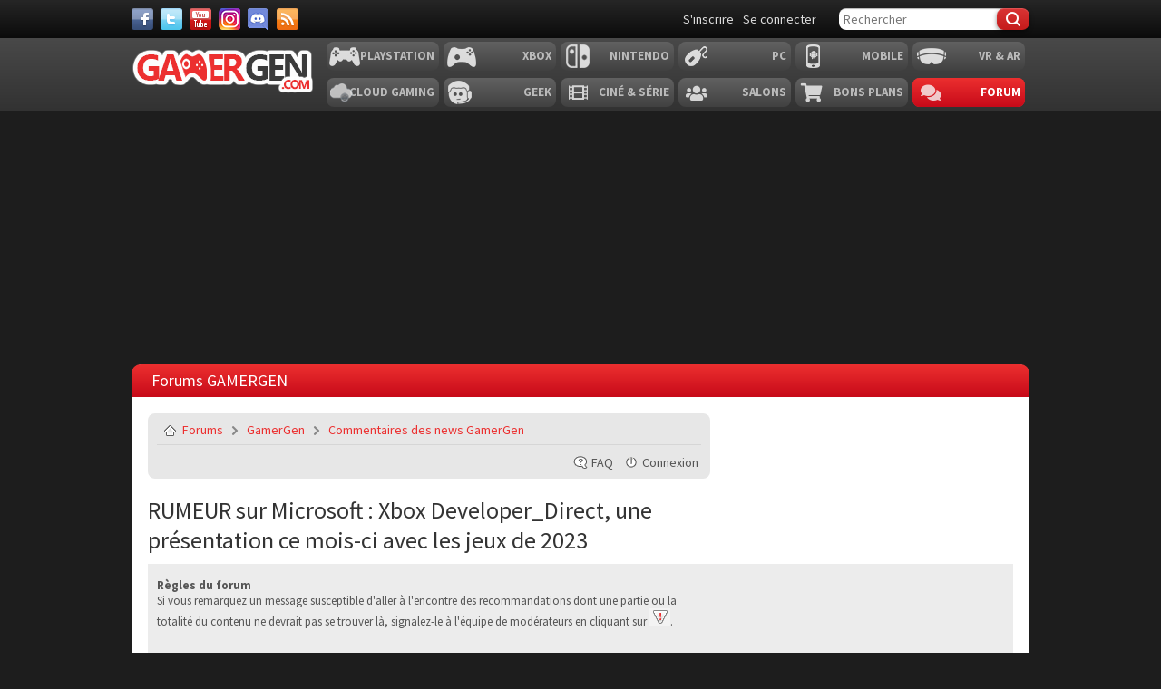

--- FILE ---
content_type: text/html; charset=UTF-8
request_url: https://gamergen.com/forums/commentaires-news-gamergen/rumeur-sur-microsoft-xbox-developer-direct-une-presentation-ce-mois-ci-avec-les-jeux-de-2023-t773624.html
body_size: 8803
content:
<!DOCTYPE html>
<html xml:lang="fr-FR" lang="fr-FR">
<head>
    <meta charset="utf-8">
    <meta http-equiv="content-type" content="text/html; charset=UTF-8" />
    <meta http-equiv="content-style-type" content="text/css" />
    <meta http-equiv="content-language" content="fr" />
    <meta http-equiv="imagetoolbar" content="no" />
    <meta name="resource-type" content="document" />
    <meta name="distribution" content="global" />

    <title>RUMEUR sur Microsoft : Xbox Developer_Direct, une présentation ce mois-ci avec les jeux de 2023 : Commentaires des news GamerGen - Forums GAMERGEN.COM</title>
    <meta name="content-language" content="fr" />
<meta name="title" content="RUMEUR sur Microsoft : Xbox Developer_Direct, une présentation ce mois-ci avec les jeux de 2023 : Commentaires des news GamerGen - Forums GAMERGEN.COM" />
<meta name="description" content="Le constructeur voudrait imiter les Direct et PlayStation State of Play avec de petites conf rences plus r guli res. Accéder à la news : ..." />
<meta name="keywords" content="avec, direct, les, microsoft, jeux, developer, rumeur, sur, une, mois, présentation, xbox, guli, plus, rences" />
<meta name="category" content="general" />
<meta name="robots" content="index,follow" />
<meta name="distribution" content="global" />
<meta name="resource-type" content="document" />
<meta name="copyright" content="Forums GAMERGEN.COM" />

    
    
    <base href="https://gamergen.com:443/forums/"/>
    

    <meta name="viewport" content="width=device-width, initial-scale=1.0">
    <meta name="mobile-web-app-capable" content="yes">
    <link href='//fonts.googleapis.com/css?family=Source+Sans+Pro:400,700,400italic,700italic' rel='stylesheet' type='text/css'>
    <link rel="shortcut icon" href="//static.gamergen.com/img/favicon.ico" type="image/x-icon">
    <link rel="shortcut icon" href="//static.gamergen.com/img/favicon.ico" type="image/x-icon">
    <link rel="shortcut icon" sizes="196x196" href="//static.gamergen.com/img/gamergen-196x196.png">
    <link rel="shortcut icon" sizes="128x128" href="//static.gamergen.com/img/gamergen-128x128.png">
    <link rel="apple-touch-icon" href="//static.gamergen.com/img/touch-icon-iphone.png" />
    <link rel="apple-touch-icon" sizes="72x72" href="//static.gamergen.com/img/touch-icon-ipad.png" />
    <link rel="apple-touch-icon" sizes="114x114" href="//static.gamergen.com/img/touch-icon-iphone4.png" />
    <link rel="stylesheet" href="//static.gamergen.com/css/style-2014.css?v=2020-10-26">
    <link rel="stylesheet" href="//static.gamergen.com/css/forums.css?20171217">
    <link rel="stylesheet" href="//static.gamergen.com/css/fontawesome/css//all.min.css">
    <link rel="stylesheet" href="//static.gamergen.com/css/ress-2014.css?201406021215">

    <link rel="alternate" type="application/atom+xml" title="Flux - Forums GAMERGEN.COM" href="https://gamergen.com:443/forums/feed.php" /><link rel="alternate" type="application/atom+xml" title="Flux - Nouveaux sujets" href="https://gamergen.com:443/forums/feed.php?mode=topics" /><link rel="alternate" type="application/atom+xml" title="Flux - Sujets actifs" href="https://gamergen.com:443/forums/feed.php?mode=topics_active" /><link rel="alternate" type="application/atom+xml" title="Flux - Forums - Commentaires des news GamerGen" href="https://gamergen.com:443/forums/feed.php?f=562" /><link rel="alternate" type="application/atom+xml" title="Flux - Sujet - RUMEUR sur Microsoft : Xbox Developer_Direct, une présentation ce mois-ci avec les jeux de 2023" href="https://gamergen.com:443/forums/feed.php?f=562&amp;t=773624" />

    <meta name="robots" content="index, follow, max-snippet:-1, max-image-preview:large, max-video-preview:-1" />

    <!-- Google Tag Manager -->
    <script>(function(w,d,s,l,i){w[l]=w[l]||[];w[l].push({'gtm.start':
            new Date().getTime(),event:'gtm.js'});var f=d.getElementsByTagName(s)[0],
        j=d.createElement(s),dl=l!='dataLayer'?'&l='+l:'';j.async=true;j.src=
        'https://www.googletagmanager.com/gtm.js?id='+i+dl;f.parentNode.insertBefore(j,f);
    })(window,document,'script','dataLayer','GTM-KQB6W3M');</script>
    <!-- End Google Tag Manager -->
    <script>
        var glxm = glxm || {};
        glxm.que = glxm.que || [];
        (function() {
            
            var glxmId = 55480716;
            
            var s = document.createElement('script');
            s.async = true;
            s.src = '//cdn.galaxiemedia.fr/'+glxmId+'/script.min.js';
            var n = document.getElementsByTagName('script')[0];
            n.parentNode.insertBefore(s, n);
        })();
        glxm.que.push(function(){
            glxm.setTargeting({'tag':["forum", "avec", "direct", "microsoft", "jeux", "developer", "rumeur", "mois", "presentation", "xbox", "guli", "plus", "rences"] });
            glxm.start();
        });
    </script>
    

    <script type="text/javascript">
        // <![CDATA[
        var jump_page = 'Entrer le numéro de page où vous souhaitez aller.:';
        var on_page = '1';
        var per_page = '';
        var base_url = '';
        var style_cookie = 'forum_style';
        var style_cookie_settings = '; path=/; domain=.gamergen.com';
        var onload_functions = new Array();
        var onunload_functions = new Array();
        var seo_delim_start = '-';
        var seo_static_pagination = 'page';
        var seo_ext_pagination = '.html';
        var seo_external = true;
        var seo_external_sub = false;
        var seo_ext_classes = false;
        var seo_hashfix = true;

        

        function find_username(url) {
            popup(url, 760, 570, '_usersearch');
            return false;
        }
        window.onload = function() {
            for (var i = 0; i < onload_functions.length; i++) {
                eval(onload_functions[i]);
            }
        };
        window.onunload = function() {
            for (var i = 0; i < onunload_functions.length; i++) {
                eval(onunload_functions[i]);
            }
        };
        // ]]>
    </script>
    <script type="text/javascript" src="https://gamergen.com:443/forums/styles/gamergen/theme/forum_fn.js"></script>
    <!-- pageFair debut -->
    <script type="text/javascript" src="https://ajax.googleapis.com/ajax/libs/jquery/1.8.1/jquery.min.js"></script>
    <script type="text/javascript">
        (function() {
            function async_load(script_url){
                var protocol = ('https:' == document.location.protocol ? 'https://' : 'http://');
                var s = document.createElement('script'); s.src = protocol + script_url;
                var x = document.getElementsByTagName('script')[0]; x.parentNode.insertBefore(s, x);
            }
            bm_website_code = '78E155669CF54398';
            jQuery(document).ready(function(){async_load('asset.pagefair.com/measure.min.js')});
            jQuery(document).ready(function(){async_load('asset.pagefair.net/ads.min.js')});
        })();
    </script>
    <!-- pageFair fin -->
</head>

<body id="phpbb" class="forum section-viewtopic ltr">

<!-- Google Tag Manager (noscript) -->
<noscript><iframe src="https://www.googletagmanager.com/ns.html?id=GTM-KQB6W3M"
                  height="0" width="0" style="display:none;visibility:hidden"></iframe></noscript>
<!-- End Google Tag Manager (noscript) -->

<header class="main-header clearfix">
    <div class="nav-top">
        <div class="wrapper clearfix">
            
            <div class="social">
                <a class="facebook" target="_blank" href="https://www.facebook.com/GAMERGENcom" aria-label="Facebook">&nbsp;</a>
                <a class="twitter" target="_blank" href="https://twitter.com/gamergen_com" aria-label="Twitter">&nbsp;</a>
                <a class="youtube" target="_blank" href="https://www.youtube.com/user/MediagenVideo" aria-label="Youtube">&nbsp;</a>
                <a class="instagram" target="_blank" href="https://www.instagram.com/gamergen_com/" aria-label="Instagram">&nbsp;</a>
                <a class="discord" target="_blank" href="https://discord.com/invite/GbTp4uP" aria-label="Discord">&nbsp;</a>
                <a class="rss" href="/services" aria-label="Services">&nbsp;</a>
            </div>
            <div class="search">
                <form id="mainsearchform" action="/recherche/" method="get" accept-charset="utf-8">
                    <input class="text" type="text" name="kw" value="" placeholder="Rechercher">
                    
                    <input class="btn submit" type="submit" name="submit" value="&#xf0c5;" />
                    
                </form>
            </div>
            <div class="user">
                
                <a class="user-register" href="https://gamergen.com:443/forums/ucp.php?mode=register&amp;sid=2db945dd62c61ca3f9c4467260c073aa" rel="nofollow">S'inscrire</a>
                <a class="user-login" href="/forums/ucp.php?mode=login" rel="nofollow">Se connecter</a>
                
            </div>
        </div>
    </div>

    
    <nav class="main-nav">
        <div class="wrapper">
            <a href="/" class="logo"><strong>GamerGen</strong></a>
            <span id="select-pf" data-bg-plateform="accueil">Général</span>

            <div class="nav clearfix">
                <div class="plateforme-slug playstation"><a href="/playstation/">Playstation</a></div>
                <div class="plateforme-slug xbox"><a href="/xbox/">Xbox</a></div>
                <div class="plateforme-slug nintendo"><a href="/nintendo/">Nintendo</a></div>
                <div class="plateforme-slug pc"><a href="/pc/">PC</a></div>
                <div class="plateforme-slug mobile"><a href="/mobile/">Mobile</a></div>
                <div class="plateforme-slug vr-ar"><a href="/vr-ar/">VR &amp; AR</a></div>
            </div>
            <div class="nav clearfix">
                <div class="plateforme-slug cloud-gaming"><a href="/cloud-gaming/">Cloud Gaming</a></div>
                <div class="plateforme-slug geek"><a href="/geek/">Geek</a></div>
                <div class="plateforme-slug cinema-series"><a href="/cinema-series/">Ciné &amp; Série</a></div>
                <div class="plateforme-slug salons"><a href="/salons/">Salons</a></div>
                <div class="plateforme-slug bons-plans"><a href="/bons-plans/">Bons plans</a></div>
                <div class="plateforme-slug forum"><a href="/forums/" data-bg-plateform="accueil">Forum</a></div>
            </div>

        </div>
    </nav>
    
    <div id="subheader">
        <div class="subheader-content">
            <a href="/actualites" class=""><i class="far fa-newspaper"></i> Actualité</a>
            <a href="/tests" class=""><i class="fas fa-tasks"></i> Test &amp; Preview</a>
            <a href="/bons-plans" class=""><i class="fas fa-search-dollar"></i> Bon Plan</a>
            <a href="javascript:" class="open-lateralmenu open-submenu userlink userlink_menu menu-btn"><i class="fas fa-ellipsis-v"></i></a>
        </div>
    </div>

    
</header>


<div id="ctBoc" class="main-global">

    
    <div id="oop_ad"></div>
    <script type="text/javascript">
        glxm.que.push(function() {
            glxm.display('oop_ad');
        });
    </script>
    

    <div class="wrapper main-tophead clearfix">
        <div class="bup" id="top">
            
            <div id="header_ad"></div>
            <script type="text/javascript">
                glxm.que.push(function() {
                    glxm.display('header_ad');
                });
            </script>
            
        </div>
    </div>

    <div class="main-content">
        <div class="wrapper clearfix">

            <nav class="left-col">
                <div class="menu clearfix">
                    
                </div>
            </nav>

            <div class="center-col clearfix">

                <div class="page full page-forums">

                    <a id="top" name="top" accesskey="t"></a>

                    <header class="header-plateforme" data-bg-plateform="accueil">
                        <h1>Forums GAMERGEN</h1>
                        
                    </header>

                    <div id="page-header">

                        <div class="navbar">
                            <ul class="linklist navlinks">
                                <li class="icon-home"><a href="https://gamergen.com:443/forums/" accesskey="h">Forums</a>  <span data-icon="&#xf488;" class="sep"></span> <a href="https://gamergen.com:443/forums/gamergen/">GamerGen</a> <span data-icon="&#xf488;" class="sep"></span> <a href="https://gamergen.com:443/forums/commentaires-news-gamergen/">Commentaires des news GamerGen</a></li>

                                <li class="rightside"><a href="https://gamergen.com:443/forums/memberlist.php?mode=email&amp;t=773624" title="Envoyer par e-mail à un ami" class="sendemail">Envoyer par e-mail à un ami</a></li><li class="rightside"><a href="https://gamergen.com:443/forums/viewtopic.php?f=562&amp;t=773624&amp;start=0&amp;view=print&amp;sid=2db945dd62c61ca3f9c4467260c073aa" title="Imprimer le sujet" accesskey="p" class="print">Imprimer le sujet</a></li>
                            </ul>

                            

                            <ul class="linklist rightside">
                                <li class="icon-faq"><a href="https://gamergen.com:443/forums/faq.php?sid=2db945dd62c61ca3f9c4467260c073aa" title="Foire aux questions (Questions posées fréquemment)">FAQ</a></li>
                                
                                <li class="icon-logout"><a href="https://gamergen.com:443/forums/ucp.php?mode=login&amp;sid=2db945dd62c61ca3f9c4467260c073aa" title="Connexion" accesskey="x">Connexion</a></li>
                                
                            </ul>
                        </div>

                        
                        <div class="bup">
                            
                            <div id="middle_ad"></div>
                            <script type="text/javascript">
                                glxm.que.push(function() {
                                    glxm.display('middle_ad');
                                });
                            </script>
                            
                        </div>
                        

                    </div>

                    <a name="start_here"></a>
                    <div id="page-body" class="forum-accueil">

                        
<h2><a class="topic-title" href="https://gamergen.com:443/forums/commentaires-news-gamergen/rumeur-sur-microsoft-xbox-developer-direct-une-presentation-ce-mois-ci-avec-les-jeux-de-2023-t773624.html">RUMEUR sur Microsoft : Xbox Developer_Direct, une présentation ce mois-ci avec les jeux de 2023</a></h2>


	<div class="rules">
		<div class="inner"><span class="corners-top"><span></span></span>

		
			<strong>Règles du forum</strong><br />
			Si vous remarquez un message susceptible d'aller à l'encontre des recommandations dont une partie ou la totalité du contenu ne devrait pas se trouver là, signalez-le à l'équipe de modérateurs en cliquant sur <img src="http://i.imgur.com/pG8yMjE.png" alt="Image" />.<br /><br />________________<br /><br />Toute l'équipe vous souhaite la bienvenue ! Si vous repérez d'éventuelles erreurs qui se seraient glissées dans nos contenus, n'hésitez pas à le signaler dans les commentaires.
		

		<span class="corners-bottom"><span></span></span></div>
	</div>


<div class="topic-actions">

	<div class="buttons">
	
		<div class="reply-icon"><a href="https://gamergen.com:443/forums/posting.php?mode=reply&amp;f=562&amp;t=773624&amp;sid=2db945dd62c61ca3f9c4467260c073aa" title="Répondre"><span></span>Répondre</a></div>
	
	</div>

	
		<div class="pagination">
			<a href="#unread">Voir le premier message non lu</a> &bull; 1 message
			 &bull; Page <strong>1</strong> sur <strong>1</strong>
		</div>
	

</div>
<div class="clear"></div>

<a id="unread"></a>
	<div id="p7084694" class="post unreadpost">
		<div class="inner"><span class="corners-top"><span></span></span>

		<div class="postbody bg2">
			

			<h3 class="first"><a href="https://gamergen.com:443/forums/commentaires-news-gamergen/rumeur-sur-microsoft-xbox-developer-direct-une-presentation-ce-mois-ci-avec-les-jeux-de-2023-t773624.html#p7084694">RUMEUR sur Microsoft : Xbox Developer_Direct, une présentation ce mois-ci avec les jeux de 2023</a></h3>
			<p class="author"><a href="https://gamergen.com:443/forums/commentaires-news-gamergen/rumeur-sur-microsoft-xbox-developer-direct-une-presentation-ce-mois-ci-avec-les-jeux-de-2023-t773624.html#p7084694"><img src="https://gamergen.com:443/forums/styles/gamergen/imageset/icon_post_target_unread.gif" width="11" height="9" alt="Message non lu" title="Message non lu" /></a>par <strong><a href="https://gamergen.com:443/forums/membre/Amaury%20M./" style="color: #996600;" class="username-coloured">Amaury M.</a></strong> &raquo; 09 Jan 2023, 20:53 </p>

			

			<div class="content aamatch"><div id="intelliTXT">Le constructeur voudrait imiter les Direct et PlayStation State of Play avec de petites conf&eacute;rences plus r&eacute;guli&egrave;res.<br/><br/>Accéder à la news : <a href="https://gamergen.com/actualites/rumeur-microsoft-xbox-developer-direct-conference-ce-mois-ci-jeux-2023-330673-1" class="postlink" rel="nofollow" onclick="this.target='_blank';">RUMEUR sur Microsoft : Xbox Developer_Direct, une présentation ce mois-ci avec les jeux de 2023</a></div></div>

			<div id="sig7084694" class="signature"><img src="https://nsa40.casimages.com/img/2020/05/24/200524060908300705.png" alt="Image" /></div>

		</div>

		
			<dl class="postprofile" id="profile7084694">
			<dt>
				
				<span class="poster-avatar">
					<a href="https://gamergen.com:443/forums/membre/Amaury%20M./"><img src="./download/file.php?avatar=15208_1590335652.png" width="140" height="170" alt="Avatar de l’utilisateur" /></a>
				</span>
				
				<span class="poster-name">
					<a href="https://gamergen.com:443/forums/membre/Amaury%20M./" style="color: #996600;" class="username-coloured">Amaury M.</a>
				</span>
				
				<span class="poster-rank">
					Rédacteur<br /><img src="./images/ranks/redacteur-3.png" alt="Rédacteur" title="Rédacteur" />
				</span>
				
			</dt>

			<dd><strong>Messages:</strong> 29677</dd><dd><strong>Inscription:</strong> 17 Avr 2008, 16:19</dd>
				<dd><strong>Pays:</strong> France</dd>
			
				<dd>
					<ul class="profile-icons">
						<li class="web-icon"><a href="https://www.gamergen.com/" title="Site Internet: https://www.gamergen.com/"><span>Site Internet</span></a></li>
					</ul>
				</dd>
			

		</dl>
	

		<div class="back2top"><a href="https://gamergen.com:443/forums/commentaires-news-gamergen/rumeur-sur-microsoft-xbox-developer-direct-une-presentation-ce-mois-ci-avec-les-jeux-de-2023-t773624.html#wrap" class="top" title="Haut">Haut</a></div>

		<span class="corners-bottom"><span></span></span></div>
	</div>

	<hr class="divider" />






<div class="topic-actions">
	<div class="buttons">
	
		<div class="reply-icon"><a href="https://gamergen.com:443/forums/posting.php?mode=reply&amp;f=562&amp;t=773624&amp;sid=2db945dd62c61ca3f9c4467260c073aa" title="Répondre"><span></span>Répondre</a></div>
	
	</div>

	
		<div class="pagination">
			1 message
			 &bull; Page <strong>1</strong> sur <strong>1</strong>
		</div>
	
</div>

<div class="clear">&nbsp;</div>

<div class="bup bup-footer">
    
                <div id='middle_ad2'></div>
                <script type="text/javascript">
                    glxm.que.push(function() {
                        glxm.display('middle_ad2');
                    });
                </script>
            
</div>


	<p></p><p><a href="https://gamergen.com:443/forums/commentaires-news-gamergen/" class="left-box left" accesskey="r">Retourner vers Commentaires des news GamerGen</a></p>

	<form method="post" id="jumpbox" action="https://gamergen.com:443/forums/viewforum.php" onsubmit="if(this.f.value == -1){return false;}">

	
		<fieldset class="jumpbox">
	
			<label for="f" accesskey="j">Aller à:</label>
			<select name="f" id="f" onchange="if(this.options[this.selectedIndex].value != -1){ document.forms['jumpbox'].submit() }">
			
				<option value="-1">Sélectionner un forum</option>
			<option value="-1">------------------</option>
				<option value="513">GamerGen</option>
			
				<option value="563">&nbsp; &nbsp;Règles du forum GamerGen</option>
			
				<option value="562" selected="selected">&nbsp; &nbsp;Commentaires des news GamerGen</option>
			
				<option value="658">&nbsp; &nbsp;&nbsp; &nbsp;Archives des commentaires de news</option>
			
				<option value="645">&nbsp; &nbsp;Commentaires des téléchargements GamerGen</option>
			
				<option value="676">&nbsp; &nbsp;Commentaires des sondages GamerGen</option>
			
				<option value="586">&nbsp; &nbsp;Vos avis, remarques et questions sur GamerGen</option>
			
				<option value="1645">Univers d'un Gamer</option>
			
				<option value="1657">&nbsp; &nbsp;Le coin détente des Gamers</option>
			
				<option value="1656">&nbsp; &nbsp;&nbsp; &nbsp;Histoire d'un Gamer</option>
			
				<option value="564">&nbsp; &nbsp;&nbsp; &nbsp;&nbsp; &nbsp;Présentation des gamers</option>
			
				<option value="575">&nbsp; &nbsp;&nbsp; &nbsp;Le coin blabla du Gamer</option>
			
				<option value="1664">&nbsp; &nbsp;&nbsp; &nbsp;Les Trolls des membres</option>
			
				<option value="1663">&nbsp; &nbsp;&nbsp; &nbsp;Les chaines Youtube/Twitch des Gamers</option>
			
				<option value="1658">&nbsp; &nbsp;Films, séries, animés</option>
			
				<option value="1660">&nbsp; &nbsp;&nbsp; &nbsp;Critiques des Gamers</option>
			
				<option value="1666">&nbsp; &nbsp;&nbsp; &nbsp;Les films/séries/animés recommandés</option>
			
				<option value="1659">&nbsp; &nbsp;High-tech</option>
			
				<option value="576">&nbsp; &nbsp;&nbsp; &nbsp;News des membres</option>
			
				<option value="706">&nbsp; &nbsp;&nbsp; &nbsp;&nbsp; &nbsp;Jeux vidéo, Consoles et PC</option>
			
				<option value="584">&nbsp; &nbsp;&nbsp; &nbsp;&nbsp; &nbsp;Smartphones et Tablettes (Android, iOS et Windows)</option>
			
				<option value="712">&nbsp; &nbsp;&nbsp; &nbsp;&nbsp; &nbsp;News underground des membres</option>
			
				<option value="1402">&nbsp; &nbsp;&nbsp; &nbsp;&nbsp; &nbsp;&nbsp; &nbsp;PlayStation</option>
			
				<option value="1412">&nbsp; &nbsp;&nbsp; &nbsp;&nbsp; &nbsp;&nbsp; &nbsp;Xbox</option>
			
				<option value="1422">&nbsp; &nbsp;&nbsp; &nbsp;&nbsp; &nbsp;&nbsp; &nbsp;Nintendo</option>
			
				<option value="1661">&nbsp; &nbsp;&nbsp; &nbsp;Bon plans et trouvailles</option>
			
				<option value="1662">&nbsp; &nbsp;&nbsp; &nbsp;Le coin des questions et de l'entraide</option>
			
				<option value="1549">Univers Consoles et VR</option>
			
				<option value="1678">&nbsp; &nbsp;PS5 (Digital)</option>
			
				<option value="1680">&nbsp; &nbsp;&nbsp; &nbsp;Jeux</option>
			
				<option value="1681">&nbsp; &nbsp;&nbsp; &nbsp;Communauté et online</option>
			
				<option value="1691">&nbsp; &nbsp;&nbsp; &nbsp;Trophées</option>
			
				<option value="1693">&nbsp; &nbsp;&nbsp; &nbsp;Sauvegardes</option>
			
				<option value="1682">&nbsp; &nbsp;&nbsp; &nbsp;Tutoriels</option>
			
				<option value="1683">&nbsp; &nbsp;&nbsp; &nbsp;Entraide et dépannage</option>
			
				<option value="1684">&nbsp; &nbsp;&nbsp; &nbsp;Underground</option>
			
				<option value="1679">&nbsp; &nbsp;Xbox Series S/X</option>
			
				<option value="1685">&nbsp; &nbsp;&nbsp; &nbsp;Jeux</option>
			
				<option value="1686">&nbsp; &nbsp;&nbsp; &nbsp;Communauté et online</option>
			
				<option value="1690">&nbsp; &nbsp;&nbsp; &nbsp;Succès</option>
			
				<option value="1687">&nbsp; &nbsp;&nbsp; &nbsp;Tutoriels</option>
			
				<option value="1688">&nbsp; &nbsp;&nbsp; &nbsp;Entraide et dépannage</option>
			
				<option value="1689">&nbsp; &nbsp;&nbsp; &nbsp;Underground</option>
			
				<option value="1553">&nbsp; &nbsp;PS4 (Pro)</option>
			
				<option value="705">&nbsp; &nbsp;&nbsp; &nbsp;Jeux</option>
			
				<option value="1627">&nbsp; &nbsp;&nbsp; &nbsp;Communauté et online</option>
			
				<option value="598">&nbsp; &nbsp;&nbsp; &nbsp;Trophées</option>
			
				<option value="1692">&nbsp; &nbsp;&nbsp; &nbsp;Sauvegardes</option>
			
				<option value="1565">&nbsp; &nbsp;&nbsp; &nbsp;Tutoriels</option>
			
				<option value="1564">&nbsp; &nbsp;&nbsp; &nbsp;Entraide et dépannage</option>
			
				<option value="1603">&nbsp; &nbsp;&nbsp; &nbsp;Underground</option>
			
				<option value="1554">&nbsp; &nbsp;Xbox One (S)</option>
			
				<option value="595">&nbsp; &nbsp;&nbsp; &nbsp;Jeux</option>
			
				<option value="277">&nbsp; &nbsp;&nbsp; &nbsp;Communauté et online</option>
			
				<option value="1634">&nbsp; &nbsp;&nbsp; &nbsp;Succès</option>
			
				<option value="1569">&nbsp; &nbsp;&nbsp; &nbsp;Tutoriels</option>
			
				<option value="1568">&nbsp; &nbsp;&nbsp; &nbsp;Entraide et dépannage</option>
			
				<option value="1604">&nbsp; &nbsp;&nbsp; &nbsp;Underground</option>
			
				<option value="1643">&nbsp; &nbsp;Switch</option>
			
				<option value="1646">&nbsp; &nbsp;&nbsp; &nbsp;Jeux</option>
			
				<option value="1648">&nbsp; &nbsp;&nbsp; &nbsp;Communauté et online</option>
			
				<option value="1647">&nbsp; &nbsp;&nbsp; &nbsp;Entraide et dépannage</option>
			
				<option value="1667">&nbsp; &nbsp;&nbsp; &nbsp;Underground</option>
			
				<option value="1644">&nbsp; &nbsp;VR</option>
			
				<option value="1651">&nbsp; &nbsp;&nbsp; &nbsp;Jeux</option>
			
				<option value="1653">&nbsp; &nbsp;&nbsp; &nbsp;Communauté et online</option>
			
				<option value="1652">&nbsp; &nbsp;&nbsp; &nbsp;Entraide et dépannage</option>
			
				<option value="1668">&nbsp; &nbsp;&nbsp; &nbsp;Underground</option>
			
				<option value="1555">&nbsp; &nbsp;Wii U</option>
			
				<option value="209">&nbsp; &nbsp;&nbsp; &nbsp;Jeux</option>
			
				<option value="1628">&nbsp; &nbsp;&nbsp; &nbsp;Communauté et online</option>
			
				<option value="1572">&nbsp; &nbsp;&nbsp; &nbsp;Entraide et dépannage</option>
			
				<option value="1605">&nbsp; &nbsp;&nbsp; &nbsp;Underground</option>
			
				<option value="1556">&nbsp; &nbsp;PSVita</option>
			
				<option value="367">&nbsp; &nbsp;&nbsp; &nbsp;Jeux</option>
			
				<option value="387">&nbsp; &nbsp;&nbsp; &nbsp;&nbsp; &nbsp;Les démos et jeux Minis</option>
			
				<option value="405">&nbsp; &nbsp;&nbsp; &nbsp;&nbsp; &nbsp;Les jeux PS1</option>
			
				<option value="403">&nbsp; &nbsp;&nbsp; &nbsp;&nbsp; &nbsp;Les jeux PSP</option>
			
				<option value="404">&nbsp; &nbsp;&nbsp; &nbsp;&nbsp; &nbsp;Les applications</option>
			
				<option value="1629">&nbsp; &nbsp;&nbsp; &nbsp;Communauté et online</option>
			
				<option value="400">&nbsp; &nbsp;&nbsp; &nbsp;Trophées</option>
			
				<option value="1577">&nbsp; &nbsp;&nbsp; &nbsp;Tutoriels</option>
			
				<option value="1576">&nbsp; &nbsp;&nbsp; &nbsp;Entraide et dépannage</option>
			
				<option value="1606">&nbsp; &nbsp;&nbsp; &nbsp;Underground</option>
			
				<option value="1557">&nbsp; &nbsp;N/3DS - 2DS</option>
			
				<option value="161">&nbsp; &nbsp;&nbsp; &nbsp;Jeux</option>
			
				<option value="1631">&nbsp; &nbsp;&nbsp; &nbsp;Communauté et online</option>
			
				<option value="1581">&nbsp; &nbsp;&nbsp; &nbsp;Tutoriels</option>
			
				<option value="1580">&nbsp; &nbsp;&nbsp; &nbsp;Entraide et dépannage</option>
			
				<option value="1607">&nbsp; &nbsp;&nbsp; &nbsp;Underground</option>
			
				<option value="560">PC</option>
			
				<option value="694">&nbsp; &nbsp;Jeux</option>
			
				<option value="696">&nbsp; &nbsp;Hardware</option>
			
				<option value="612">&nbsp; &nbsp;&nbsp; &nbsp;Ordinateurs et composants</option>
			
				<option value="675">&nbsp; &nbsp;&nbsp; &nbsp;Périphériques et accessoires</option>
			
				<option value="1508">&nbsp; &nbsp;&nbsp; &nbsp;Dépannage matériel</option>
			
				<option value="1505">&nbsp; &nbsp;Software</option>
			
				<option value="621">&nbsp; &nbsp;&nbsp; &nbsp;Systèmes d'exploitation</option>
			
				<option value="625">&nbsp; &nbsp;&nbsp; &nbsp;Logiciels</option>
			
				<option value="1509">&nbsp; &nbsp;&nbsp; &nbsp;Dépannage logiciel</option>
			
				<option value="1506">&nbsp; &nbsp;Customisation</option>
			
				<option value="614">&nbsp; &nbsp;&nbsp; &nbsp;Modding et personnalisation</option>
			
				<option value="615">&nbsp; &nbsp;&nbsp; &nbsp;&nbsp; &nbsp;Modding matériel</option>
			
				<option value="616">&nbsp; &nbsp;&nbsp; &nbsp;&nbsp; &nbsp;Modding logiciel</option>
			
				<option value="1510">&nbsp; &nbsp;&nbsp; &nbsp;Overclocking</option>
			
				<option value="1511">&nbsp; &nbsp;&nbsp; &nbsp;Réalisations</option>
			
				<option value="695">&nbsp; &nbsp;Taverne</option>
			
				<option value="1507">&nbsp; &nbsp;&nbsp; &nbsp;Conseils avant achat</option>
			
				<option value="617">&nbsp; &nbsp;&nbsp; &nbsp;Tutoriels PC</option>
			
				<option value="1487">&nbsp; &nbsp;&nbsp; &nbsp;Les rencontres virtuelles</option>
			
				<option value="659">&nbsp; &nbsp;&nbsp; &nbsp;Blabla PC</option>
			
				<option value="1550">Univers Old-Gen</option>
			
				<option value="1558">&nbsp; &nbsp;PS3</option>
			
				<option value="319">&nbsp; &nbsp;&nbsp; &nbsp;Jeux</option>
			
				<option value="1625">&nbsp; &nbsp;&nbsp; &nbsp;Communauté et online</option>
			
				<option value="348">&nbsp; &nbsp;&nbsp; &nbsp;Trophées</option>
			
				<option value="1583">&nbsp; &nbsp;&nbsp; &nbsp;Sauvegardes</option>
			
				<option value="1585">&nbsp; &nbsp;&nbsp; &nbsp;Tutoriels</option>
			
				<option value="1584">&nbsp; &nbsp;&nbsp; &nbsp;Entraide et dépannage</option>
			
				<option value="1672">&nbsp; &nbsp;&nbsp; &nbsp;Underground</option>
			
				<option value="1559">&nbsp; &nbsp;Xbox 360</option>
			
				<option value="260">&nbsp; &nbsp;&nbsp; &nbsp;Jeux</option>
			
				<option value="1626">&nbsp; &nbsp;&nbsp; &nbsp;Communauté et online</option>
			
				<option value="286">&nbsp; &nbsp;&nbsp; &nbsp;Succès</option>
			
				<option value="1589">&nbsp; &nbsp;&nbsp; &nbsp;Tutoriels</option>
			
				<option value="1588">&nbsp; &nbsp;&nbsp; &nbsp;Entraide et dépannage</option>
			
				<option value="1673">&nbsp; &nbsp;&nbsp; &nbsp;Underground</option>
			
				<option value="1561">&nbsp; &nbsp;Wii</option>
			
				<option value="1595">&nbsp; &nbsp;&nbsp; &nbsp;Jeux</option>
			
				<option value="1597">&nbsp; &nbsp;&nbsp; &nbsp;Tutoriels</option>
			
				<option value="1596">&nbsp; &nbsp;&nbsp; &nbsp;Entraide et dépannage</option>
			
				<option value="1671">&nbsp; &nbsp;&nbsp; &nbsp;Underground</option>
			
				<option value="1560">&nbsp; &nbsp;PSP</option>
			
				<option value="422">&nbsp; &nbsp;&nbsp; &nbsp;Jeux</option>
			
				<option value="1593">&nbsp; &nbsp;&nbsp; &nbsp;Tutoriels</option>
			
				<option value="1592">&nbsp; &nbsp;&nbsp; &nbsp;Entraide et dépannage</option>
			
				<option value="1675">&nbsp; &nbsp;&nbsp; &nbsp;Customisation</option>
			
				<option value="1674">&nbsp; &nbsp;&nbsp; &nbsp;Underground</option>
			
				<option value="1562">&nbsp; &nbsp;DS</option>
			
				<option value="162">&nbsp; &nbsp;&nbsp; &nbsp;Jeux</option>
			
				<option value="1601">&nbsp; &nbsp;&nbsp; &nbsp;Tutoriels</option>
			
				<option value="1600">&nbsp; &nbsp;&nbsp; &nbsp;Entraide et dépannage</option>
			
				<option value="1670">&nbsp; &nbsp;&nbsp; &nbsp;Underground</option>
			
				<option value="1552">Univers Retro-Gen</option>
			
				<option value="264">&nbsp; &nbsp;XBOX v1</option>
			
				<option value="1676">&nbsp; &nbsp;&nbsp; &nbsp;Tutoriels</option>
			
				<option value="1642">&nbsp; &nbsp;&nbsp; &nbsp;Entraide et dépannage</option>
			
				<option value="1677">&nbsp; &nbsp;&nbsp; &nbsp;Underground</option>
			
				<option value="1694">&nbsp; &nbsp;PS1 (2) (Mini)</option>
			
				<option value="1697">&nbsp; &nbsp;&nbsp; &nbsp;Tutoriels</option>
			
				<option value="1696">&nbsp; &nbsp;&nbsp; &nbsp;Entraide et dépannage</option>
			
				<option value="1695">&nbsp; &nbsp;&nbsp; &nbsp;Underground</option>
			
				<option value="1698">&nbsp; &nbsp;Autres Consoles</option>
			
				<option value="1699">&nbsp; &nbsp;&nbsp; &nbsp;Tutoriels</option>
			
				<option value="1700">&nbsp; &nbsp;&nbsp; &nbsp;Entraide et dépannage</option>
			
				<option value="1701">&nbsp; &nbsp;&nbsp; &nbsp;Underground</option>
			
				<option value="1132">Mobile</option>
			
				<option value="20">&nbsp; &nbsp;iOS</option>
			
				<option value="687">&nbsp; &nbsp;&nbsp; &nbsp;Les appareils Apple</option>
			
				<option value="74">&nbsp; &nbsp;&nbsp; &nbsp;&nbsp; &nbsp;iPhone</option>
			
				<option value="75">&nbsp; &nbsp;&nbsp; &nbsp;&nbsp; &nbsp;iPod touch</option>
			
				<option value="76">&nbsp; &nbsp;&nbsp; &nbsp;&nbsp; &nbsp;iPad</option>
			
				<option value="100">&nbsp; &nbsp;&nbsp; &nbsp;&nbsp; &nbsp;Les accessoires</option>
			
				<option value="101">&nbsp; &nbsp;&nbsp; &nbsp;&nbsp; &nbsp;Les caractéristiques</option>
			
				<option value="77">&nbsp; &nbsp;&nbsp; &nbsp;Applications, jeux et multimédia</option>
			
				<option value="103">&nbsp; &nbsp;&nbsp; &nbsp;&nbsp; &nbsp;App Store</option>
			
				<option value="104">&nbsp; &nbsp;&nbsp; &nbsp;&nbsp; &nbsp;Cydia, Zebra et Sileo</option>
			
				<option value="125">&nbsp; &nbsp;&nbsp; &nbsp;&nbsp; &nbsp;Logiciels et multimédia</option>
			
				<option value="106">&nbsp; &nbsp;&nbsp; &nbsp;&nbsp; &nbsp;Développement et customisation</option>
			
				<option value="1382">&nbsp; &nbsp;&nbsp; &nbsp;Sections communes</option>
			
				<option value="19">&nbsp; &nbsp;Android</option>
			
				<option value="25">&nbsp; &nbsp;&nbsp; &nbsp;La plateforme Android</option>
			
				<option value="30">&nbsp; &nbsp;&nbsp; &nbsp;&nbsp; &nbsp;Les applications et les jeux</option>
			
				<option value="69">&nbsp; &nbsp;&nbsp; &nbsp;&nbsp; &nbsp;Fiches techniques des appareils</option>
			
				<option value="58">&nbsp; &nbsp;&nbsp; &nbsp;&nbsp; &nbsp;Le hardware</option>
			
				<option value="43">&nbsp; &nbsp;&nbsp; &nbsp;&nbsp; &nbsp;Les accessoires</option>
			
				<option value="68">&nbsp; &nbsp;&nbsp; &nbsp;L'underground Android</option>
			
				<option value="66">&nbsp; &nbsp;&nbsp; &nbsp;&nbsp; &nbsp;Smartphones : Root, ROM et Recovery</option>
			
				<option value="39">&nbsp; &nbsp;&nbsp; &nbsp;&nbsp; &nbsp;&nbsp; &nbsp;Acer</option>
			
				<option value="40">&nbsp; &nbsp;&nbsp; &nbsp;&nbsp; &nbsp;&nbsp; &nbsp;HTC</option>
			
				<option value="41">&nbsp; &nbsp;&nbsp; &nbsp;&nbsp; &nbsp;&nbsp; &nbsp;LG</option>
			
				<option value="42">&nbsp; &nbsp;&nbsp; &nbsp;&nbsp; &nbsp;&nbsp; &nbsp;Motorola</option>
			
				<option value="61">&nbsp; &nbsp;&nbsp; &nbsp;&nbsp; &nbsp;&nbsp; &nbsp;Samsung</option>
			
				<option value="62">&nbsp; &nbsp;&nbsp; &nbsp;&nbsp; &nbsp;&nbsp; &nbsp;Sony</option>
			
				<option value="63">&nbsp; &nbsp;&nbsp; &nbsp;&nbsp; &nbsp;&nbsp; &nbsp;Autres</option>
			
				<option value="65">&nbsp; &nbsp;&nbsp; &nbsp;&nbsp; &nbsp;Tablettes : Root, ROM et Recovery</option>
			
				<option value="31">&nbsp; &nbsp;&nbsp; &nbsp;&nbsp; &nbsp;&nbsp; &nbsp;Acer</option>
			
				<option value="32">&nbsp; &nbsp;&nbsp; &nbsp;&nbsp; &nbsp;&nbsp; &nbsp;Archos</option>
			
				<option value="33">&nbsp; &nbsp;&nbsp; &nbsp;&nbsp; &nbsp;&nbsp; &nbsp;HTC</option>
			
				<option value="34">&nbsp; &nbsp;&nbsp; &nbsp;&nbsp; &nbsp;&nbsp; &nbsp;LG</option>
			
				<option value="35">&nbsp; &nbsp;&nbsp; &nbsp;&nbsp; &nbsp;&nbsp; &nbsp;Motorola</option>
			
				<option value="36">&nbsp; &nbsp;&nbsp; &nbsp;&nbsp; &nbsp;&nbsp; &nbsp;Samsung</option>
			
				<option value="37">&nbsp; &nbsp;&nbsp; &nbsp;&nbsp; &nbsp;&nbsp; &nbsp;Sony</option>
			
				<option value="38">&nbsp; &nbsp;&nbsp; &nbsp;&nbsp; &nbsp;&nbsp; &nbsp;Autres</option>
			
				<option value="26">&nbsp; &nbsp;&nbsp; &nbsp;Développement et customisation</option>
			
				<option value="53">&nbsp; &nbsp;&nbsp; &nbsp;&nbsp; &nbsp;Entraide et assistance au développement</option>
			
				<option value="54">&nbsp; &nbsp;&nbsp; &nbsp;&nbsp; &nbsp;Vos applications et créations</option>
			
				<option value="56">&nbsp; &nbsp;&nbsp; &nbsp;&nbsp; &nbsp;Le coin de la customisation</option>
			
				<option value="1392">&nbsp; &nbsp;&nbsp; &nbsp;Sections communes</option>
			
				<option value="1352">&nbsp; &nbsp;Sections communes</option>
			
				<option value="1362">&nbsp; &nbsp;&nbsp; &nbsp;Tutoriels et astuces Mobile</option>
			
				<option value="116">&nbsp; &nbsp;&nbsp; &nbsp;&nbsp; &nbsp;Vos tutos et astuces iOS</option>
			
				<option value="55">&nbsp; &nbsp;&nbsp; &nbsp;&nbsp; &nbsp;Vos tutos et astuces Android</option>
			
				<option value="99">&nbsp; &nbsp;&nbsp; &nbsp;Les opérateurs</option>
			
				<option value="64">&nbsp; &nbsp;&nbsp; &nbsp;Blabla Mobile</option>
			
			</select>
			<input type="submit" value="Aller" class="button2" />
		</fieldset>
	</form>



<!-- IF TOTAL_POSTS > 1 
<script type="text/javascript" id="quantx-embed-tag" src="//cdn.elasticad.net/native/serve/js/quantx/nativeEmbed.gz.js"></script>
 ENDIF -->

</div>

<div id="page-footer">

	<div class="navbar">

		<ul class="linklist navlinks">
			<li class="icon-home"><a href="https://gamergen.com:443/forums/" accesskey="h">Forums</a></li>
			
			<li class="rightside"><a href="https://gamergen.com:443/forums/equipe.html">L’équipe du forum</a> &bull; <a href="https://gamergen.com:443/forums/ucp.php?mode=delete_cookies&amp;sid=2db945dd62c61ca3f9c4467260c073aa">Supprimer les cookies du forum</a> &bull;
								  Heures au format UTC + 1 heure [ Heure d’été ]
			</li>
		</ul>
		
		<ul class="linklist">
			
			<li class="leftside"><a href="https://gamergen.com:443/forums/sitemap.php" title="SitemapIndex" class="gym"><img src="https://gamergen.com:443/forums/gym_sitemaps/images/sitemap-icon.gif" alt="SitemapIndex" width="14" height="14"/>&nbsp;SitemapIndex</a></li>
		</ul>
		

	</div>

	<div class="copyright">
		
	</div>

</div>

</div>

<div>
	<a id="bottom" name="bottom" accesskey="z"></a>
	
</div>

</div>
</div>
</div>
</div>

<footer class="main-footer">
	<div class="wrapper">
		<div class="col recherche first">
		</div>
		<div class="col gamergen">
			<h3>GamerGen</h3>
			<ul>
				<li><a href="/contact">Nous contacter</a></li>
				<li><a href="/a-propos">A propos</a></li>
				<li><a href="/cgu">Conditions générales</a></li>
				<li><a href="javascript:Didomi.preferences.show()">Protection des données</a></li>
				<li class="social">
					<a class="facebook" target="_blank" href="https://www.facebook.com/GAMERGENcom">Facebook</a>
					<a class="twitter" target="_blank" href="https://twitter.com/gamergen_com">Twitter</a>
					<a class="youtube" target="_blank" href="//www.youtube.com/user/MediagenVideo">YouTube</a>
					<a class="rss" href="/services">RSS</a>
				</li>
			</ul>
		</div>
		<div class="col partenaires">
			<h3>Partenaires</h3>
			<ul>
				<li><a target="_blank" href="//www.generation-nt.com/">iPhone 9</a></li>
				<li><a target="_blank" href="http://www.compartir-tecnologias.es">Compartir</a></li>
				<li><a target="_blank" href="http://www.buzzerie.com/">actualité people</a></li>
			</ul>
		</div>
		<div class="col information last">
			<h3>Aide &amp; information</h3>
			<ul>
				<li><a href="/forums/">Forums</a></li>
			</ul>
		</div>
		<div class="footer">
			<div>GAMERGEN® est une marque déposée - Copyright © 2005-2017 Mediagen - GAMERGEN.COM, tous droits
				 réservés.
			</div>
			<div>Les commentaires sont la propriété respective de ceux qui les postent.</div>
		</div>
	</div>
</footer>

<script>
	var staticurl = '//static.gamergen.com/';
	var fboptions = '223685021112500|email';
	_gaq.push(['_trackEvent', 'Sections', 'Divers', 'Forum']);
</script>

<script src="//ajax.googleapis.com/ajax/libs/jquery/1.9.1/jquery.min.js"></script>
<script src="//static.gamergen.com/js/plugins/jquery.waypoints.min.js"></script>
<script src="//static.gamergen.com/js/plugins/jquery.cookie.js"></script>
<script src="//static.gamergen.com/js/plugins/jquery.sidr.min.js"></script>
<script src="//static.gamergen.com/js/plugins/jquery.magnific-popup.js?v=2020-07-10"></script>
<script src="//static.gamergen.com/js/plugins/blazy.min.js?v=2020-07-10"></script>
<script src="//static.gamergen.com/js/app.packed.js"></script>
<script>
	$(function () {
		if ($('.post .content iframe[src^="//www.youtube.com"]').length > 0) {
			$('.post .content iframe[src^="//www.youtube.com"]').wrap('<div class="ratio"></div>');
		}
	});
</script>





<!--  <script type="text/javascript">
(function(){var a=document.createElement("script"),b=document.getElementsByTagName("script")[0];a.src="//u25ginzswq.s.ad6media.fr/?d="+(new Date).getTime()+"&r=";try{a.src+=encodeURIComponent(top.document.referrer)}catch(c){a.src+=encodeURIComponent(document.referrer)}a.type="text/javascript";a.async=!0;b.parentNode.insertBefore(a,b)})();
</script>  -->

<div id="impactify-little-follower"></div>
<script>
	window.impactifyTag = window.impactifyTag || [];
	impactifyTag.push({
		appId: 'gamergen.com'
		, format: 'screen'
		, style: 'impact'
	});
	(function (d, s, id) {
		var js, ijs = d.getElementsByTagName(s)[0];
		if (d.getElementById(id)) return;
		js = d.createElement(s);
		js.id = id;
		js.src = 'https://ad.impactify.io/static/ad/tag.js';
		ijs.parentNode.insertBefore(js, ijs);
	}(document, 'script', 'impactify-sdk'));
</script>


</body>
</html>